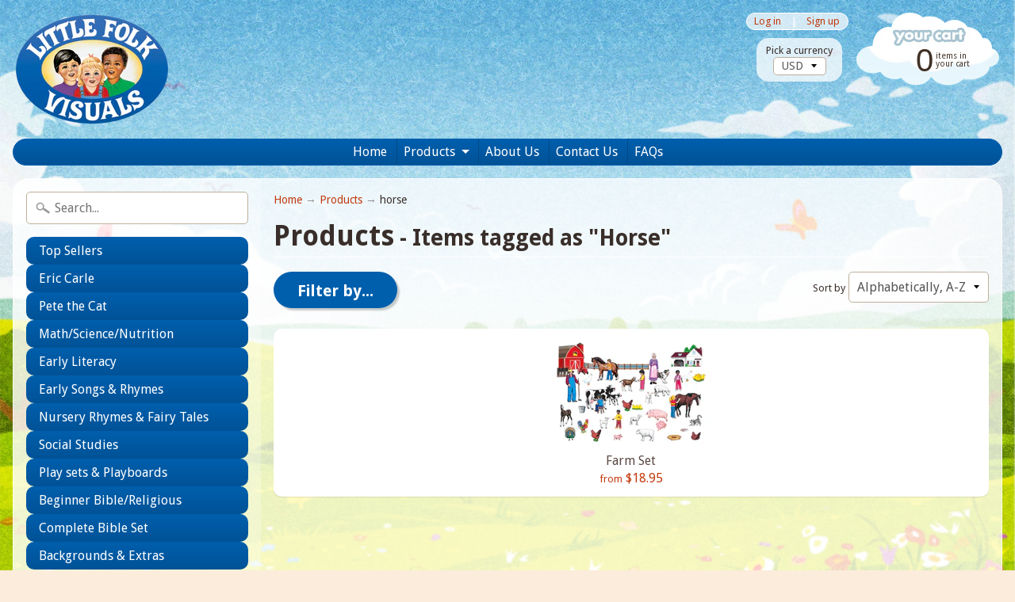

--- FILE ---
content_type: text/html; charset=utf-8
request_url: https://littlefolkvisuals.com/collections/all/horse
body_size: 15414
content:
<!DOCTYPE html>
<html class="no-js" lang="en">
<head>
<meta charset="utf-8" />
<meta http-equiv="X-UA-Compatible" content="IE=edge" />  
<meta name="viewport" content="width=device-width, initial-scale=1.0, height=device-height, minimum-scale=1.0, user-scalable=0">


  
  
  <link href="//fonts.googleapis.com/css?family=Droid+Sans:400,700" rel="stylesheet" type="text/css" media="all" />


  

   
  

  <link rel="shortcut icon" href="//littlefolkvisuals.com/cdn/shop/files/little_folk_visuals_logo_32x32.png?v=1613160567" type="image/png">

  

  <link rel="apple-touch-icon" href="//littlefolkvisuals.com/cdn/shop/files/little_folk_visuals_logo_152x152.png?v=1613160567" type="image/png">
 


    <title>Products | horse | Little Folk Visuals/Betty Lukens</title> 





		
		
			<meta name="description" content="Products - For over 40 years, Little Folk Visuals has been making the finest quality felt products for children.  Make your lessons come alive!" />
		
	


<link rel="canonical" href="https://littlefolkvisuals.com/collections/all/horse" /> 
<!-- /snippets/social-meta-tags.liquid -->
<meta property="og:site_name" content="Little Folk Visuals/Betty Lukens">
<meta property="og:url" content="https://littlefolkvisuals.com/collections/all/horse">
<meta property="og:title" content="Products">
<meta property="og:type" content="website">
<meta property="og:description" content="For over 40 years, Little Folk Visuals has been making the finest quality felt products for children.  Make your lessons come alive!">


<meta name="twitter:site" content="@">
<meta name="twitter:card" content="summary_large_image">
<meta name="twitter:title" content="Products">
<meta name="twitter:description" content="For over 40 years, Little Folk Visuals has been making the finest quality felt products for children.  Make your lessons come alive!">

<link href="//littlefolkvisuals.com/cdn/shop/t/13/assets/styles.scss.css?v=86550136823935410971700943267" rel="stylesheet" type="text/css" media="all" />  

<script>
  window.Sunrise = window.Sunrise || {};
  Sunrise.strings = {
    add_to_cart: "Add to Cart",
    sold_out: "Out of stock",
    unavailable: "Unavailable",
    money_format_json: "${{amount}}",
    money_format: "${{amount}}",
    money_with_currency_format_json: "${{amount}} USD",
    money_with_currency_format: "${{amount}} USD",
    shop_currency: "USD",
    locale: "en",
    locale_json: "en",
    customer_accounts_enabled: true,
    customer_logged_in: false
  };
</script>  
  

  
<script src="//littlefolkvisuals.com/cdn/shop/t/13/assets/vendor.js?v=161042961499314152801497657581" type="text/javascript"></script> 
<script src="//littlefolkvisuals.com/cdn/shop/t/13/assets/theme.js?v=38058157158162198361497657583" type="text/javascript"></script> 

<script>window.performance && window.performance.mark && window.performance.mark('shopify.content_for_header.start');</script><meta name="facebook-domain-verification" content="jyhgedznpgizgv0ib16wn6z9pb1eg4">
<meta id="shopify-digital-wallet" name="shopify-digital-wallet" content="/20267113/digital_wallets/dialog">
<meta name="shopify-checkout-api-token" content="03255f544d69ffdff6ffa53d675db0c2">
<meta id="in-context-paypal-metadata" data-shop-id="20267113" data-venmo-supported="false" data-environment="production" data-locale="en_US" data-paypal-v4="true" data-currency="USD">
<link rel="alternate" type="application/atom+xml" title="Feed" href="/collections/all/horse.atom" />
<script async="async" src="/checkouts/internal/preloads.js?locale=en-US"></script>
<link rel="preconnect" href="https://shop.app" crossorigin="anonymous">
<script async="async" src="https://shop.app/checkouts/internal/preloads.js?locale=en-US&shop_id=20267113" crossorigin="anonymous"></script>
<script id="apple-pay-shop-capabilities" type="application/json">{"shopId":20267113,"countryCode":"US","currencyCode":"USD","merchantCapabilities":["supports3DS"],"merchantId":"gid:\/\/shopify\/Shop\/20267113","merchantName":"Little Folk Visuals\/Betty Lukens","requiredBillingContactFields":["postalAddress","email","phone"],"requiredShippingContactFields":["postalAddress","email","phone"],"shippingType":"shipping","supportedNetworks":["visa","masterCard","amex","discover","elo","jcb"],"total":{"type":"pending","label":"Little Folk Visuals\/Betty Lukens","amount":"1.00"},"shopifyPaymentsEnabled":true,"supportsSubscriptions":true}</script>
<script id="shopify-features" type="application/json">{"accessToken":"03255f544d69ffdff6ffa53d675db0c2","betas":["rich-media-storefront-analytics"],"domain":"littlefolkvisuals.com","predictiveSearch":true,"shopId":20267113,"locale":"en"}</script>
<script>var Shopify = Shopify || {};
Shopify.shop = "little-folk-visuals.myshopify.com";
Shopify.locale = "en";
Shopify.currency = {"active":"USD","rate":"1.0"};
Shopify.country = "US";
Shopify.theme = {"name":"Sunrise","id":188058948,"schema_name":"Sunrise","schema_version":"5.18","theme_store_id":57,"role":"main"};
Shopify.theme.handle = "null";
Shopify.theme.style = {"id":null,"handle":null};
Shopify.cdnHost = "littlefolkvisuals.com/cdn";
Shopify.routes = Shopify.routes || {};
Shopify.routes.root = "/";</script>
<script type="module">!function(o){(o.Shopify=o.Shopify||{}).modules=!0}(window);</script>
<script>!function(o){function n(){var o=[];function n(){o.push(Array.prototype.slice.apply(arguments))}return n.q=o,n}var t=o.Shopify=o.Shopify||{};t.loadFeatures=n(),t.autoloadFeatures=n()}(window);</script>
<script>
  window.ShopifyPay = window.ShopifyPay || {};
  window.ShopifyPay.apiHost = "shop.app\/pay";
  window.ShopifyPay.redirectState = null;
</script>
<script id="shop-js-analytics" type="application/json">{"pageType":"collection"}</script>
<script defer="defer" async type="module" src="//littlefolkvisuals.com/cdn/shopifycloud/shop-js/modules/v2/client.init-shop-cart-sync_DtuiiIyl.en.esm.js"></script>
<script defer="defer" async type="module" src="//littlefolkvisuals.com/cdn/shopifycloud/shop-js/modules/v2/chunk.common_CUHEfi5Q.esm.js"></script>
<script type="module">
  await import("//littlefolkvisuals.com/cdn/shopifycloud/shop-js/modules/v2/client.init-shop-cart-sync_DtuiiIyl.en.esm.js");
await import("//littlefolkvisuals.com/cdn/shopifycloud/shop-js/modules/v2/chunk.common_CUHEfi5Q.esm.js");

  window.Shopify.SignInWithShop?.initShopCartSync?.({"fedCMEnabled":true,"windoidEnabled":true});

</script>
<script>
  window.Shopify = window.Shopify || {};
  if (!window.Shopify.featureAssets) window.Shopify.featureAssets = {};
  window.Shopify.featureAssets['shop-js'] = {"shop-cart-sync":["modules/v2/client.shop-cart-sync_DFoTY42P.en.esm.js","modules/v2/chunk.common_CUHEfi5Q.esm.js"],"init-fed-cm":["modules/v2/client.init-fed-cm_D2UNy1i2.en.esm.js","modules/v2/chunk.common_CUHEfi5Q.esm.js"],"init-shop-email-lookup-coordinator":["modules/v2/client.init-shop-email-lookup-coordinator_BQEe2rDt.en.esm.js","modules/v2/chunk.common_CUHEfi5Q.esm.js"],"shop-cash-offers":["modules/v2/client.shop-cash-offers_3CTtReFF.en.esm.js","modules/v2/chunk.common_CUHEfi5Q.esm.js","modules/v2/chunk.modal_BewljZkx.esm.js"],"shop-button":["modules/v2/client.shop-button_C6oxCjDL.en.esm.js","modules/v2/chunk.common_CUHEfi5Q.esm.js"],"init-windoid":["modules/v2/client.init-windoid_5pix8xhK.en.esm.js","modules/v2/chunk.common_CUHEfi5Q.esm.js"],"avatar":["modules/v2/client.avatar_BTnouDA3.en.esm.js"],"init-shop-cart-sync":["modules/v2/client.init-shop-cart-sync_DtuiiIyl.en.esm.js","modules/v2/chunk.common_CUHEfi5Q.esm.js"],"shop-toast-manager":["modules/v2/client.shop-toast-manager_BYv_8cH1.en.esm.js","modules/v2/chunk.common_CUHEfi5Q.esm.js"],"pay-button":["modules/v2/client.pay-button_FnF9EIkY.en.esm.js","modules/v2/chunk.common_CUHEfi5Q.esm.js"],"shop-login-button":["modules/v2/client.shop-login-button_CH1KUpOf.en.esm.js","modules/v2/chunk.common_CUHEfi5Q.esm.js","modules/v2/chunk.modal_BewljZkx.esm.js"],"init-customer-accounts-sign-up":["modules/v2/client.init-customer-accounts-sign-up_aj7QGgYS.en.esm.js","modules/v2/client.shop-login-button_CH1KUpOf.en.esm.js","modules/v2/chunk.common_CUHEfi5Q.esm.js","modules/v2/chunk.modal_BewljZkx.esm.js"],"init-shop-for-new-customer-accounts":["modules/v2/client.init-shop-for-new-customer-accounts_NbnYRf_7.en.esm.js","modules/v2/client.shop-login-button_CH1KUpOf.en.esm.js","modules/v2/chunk.common_CUHEfi5Q.esm.js","modules/v2/chunk.modal_BewljZkx.esm.js"],"init-customer-accounts":["modules/v2/client.init-customer-accounts_ppedhqCH.en.esm.js","modules/v2/client.shop-login-button_CH1KUpOf.en.esm.js","modules/v2/chunk.common_CUHEfi5Q.esm.js","modules/v2/chunk.modal_BewljZkx.esm.js"],"shop-follow-button":["modules/v2/client.shop-follow-button_CMIBBa6u.en.esm.js","modules/v2/chunk.common_CUHEfi5Q.esm.js","modules/v2/chunk.modal_BewljZkx.esm.js"],"lead-capture":["modules/v2/client.lead-capture_But0hIyf.en.esm.js","modules/v2/chunk.common_CUHEfi5Q.esm.js","modules/v2/chunk.modal_BewljZkx.esm.js"],"checkout-modal":["modules/v2/client.checkout-modal_BBxc70dQ.en.esm.js","modules/v2/chunk.common_CUHEfi5Q.esm.js","modules/v2/chunk.modal_BewljZkx.esm.js"],"shop-login":["modules/v2/client.shop-login_hM3Q17Kl.en.esm.js","modules/v2/chunk.common_CUHEfi5Q.esm.js","modules/v2/chunk.modal_BewljZkx.esm.js"],"payment-terms":["modules/v2/client.payment-terms_CAtGlQYS.en.esm.js","modules/v2/chunk.common_CUHEfi5Q.esm.js","modules/v2/chunk.modal_BewljZkx.esm.js"]};
</script>
<script id="__st">var __st={"a":20267113,"offset":-28800,"reqid":"aa2da0ee-56cf-408c-8160-15f4bcbfa4cb-1767065956","pageurl":"littlefolkvisuals.com\/collections\/all\/horse","u":"2f71972db345","p":"collection"};</script>
<script>window.ShopifyPaypalV4VisibilityTracking = true;</script>
<script id="captcha-bootstrap">!function(){'use strict';const t='contact',e='account',n='new_comment',o=[[t,t],['blogs',n],['comments',n],[t,'customer']],c=[[e,'customer_login'],[e,'guest_login'],[e,'recover_customer_password'],[e,'create_customer']],r=t=>t.map((([t,e])=>`form[action*='/${t}']:not([data-nocaptcha='true']) input[name='form_type'][value='${e}']`)).join(','),a=t=>()=>t?[...document.querySelectorAll(t)].map((t=>t.form)):[];function s(){const t=[...o],e=r(t);return a(e)}const i='password',u='form_key',d=['recaptcha-v3-token','g-recaptcha-response','h-captcha-response',i],f=()=>{try{return window.sessionStorage}catch{return}},m='__shopify_v',_=t=>t.elements[u];function p(t,e,n=!1){try{const o=window.sessionStorage,c=JSON.parse(o.getItem(e)),{data:r}=function(t){const{data:e,action:n}=t;return t[m]||n?{data:e,action:n}:{data:t,action:n}}(c);for(const[e,n]of Object.entries(r))t.elements[e]&&(t.elements[e].value=n);n&&o.removeItem(e)}catch(o){console.error('form repopulation failed',{error:o})}}const l='form_type',E='cptcha';function T(t){t.dataset[E]=!0}const w=window,h=w.document,L='Shopify',v='ce_forms',y='captcha';let A=!1;((t,e)=>{const n=(g='f06e6c50-85a8-45c8-87d0-21a2b65856fe',I='https://cdn.shopify.com/shopifycloud/storefront-forms-hcaptcha/ce_storefront_forms_captcha_hcaptcha.v1.5.2.iife.js',D={infoText:'Protected by hCaptcha',privacyText:'Privacy',termsText:'Terms'},(t,e,n)=>{const o=w[L][v],c=o.bindForm;if(c)return c(t,g,e,D).then(n);var r;o.q.push([[t,g,e,D],n]),r=I,A||(h.body.append(Object.assign(h.createElement('script'),{id:'captcha-provider',async:!0,src:r})),A=!0)});var g,I,D;w[L]=w[L]||{},w[L][v]=w[L][v]||{},w[L][v].q=[],w[L][y]=w[L][y]||{},w[L][y].protect=function(t,e){n(t,void 0,e),T(t)},Object.freeze(w[L][y]),function(t,e,n,w,h,L){const[v,y,A,g]=function(t,e,n){const i=e?o:[],u=t?c:[],d=[...i,...u],f=r(d),m=r(i),_=r(d.filter((([t,e])=>n.includes(e))));return[a(f),a(m),a(_),s()]}(w,h,L),I=t=>{const e=t.target;return e instanceof HTMLFormElement?e:e&&e.form},D=t=>v().includes(t);t.addEventListener('submit',(t=>{const e=I(t);if(!e)return;const n=D(e)&&!e.dataset.hcaptchaBound&&!e.dataset.recaptchaBound,o=_(e),c=g().includes(e)&&(!o||!o.value);(n||c)&&t.preventDefault(),c&&!n&&(function(t){try{if(!f())return;!function(t){const e=f();if(!e)return;const n=_(t);if(!n)return;const o=n.value;o&&e.removeItem(o)}(t);const e=Array.from(Array(32),(()=>Math.random().toString(36)[2])).join('');!function(t,e){_(t)||t.append(Object.assign(document.createElement('input'),{type:'hidden',name:u})),t.elements[u].value=e}(t,e),function(t,e){const n=f();if(!n)return;const o=[...t.querySelectorAll(`input[type='${i}']`)].map((({name:t})=>t)),c=[...d,...o],r={};for(const[a,s]of new FormData(t).entries())c.includes(a)||(r[a]=s);n.setItem(e,JSON.stringify({[m]:1,action:t.action,data:r}))}(t,e)}catch(e){console.error('failed to persist form',e)}}(e),e.submit())}));const S=(t,e)=>{t&&!t.dataset[E]&&(n(t,e.some((e=>e===t))),T(t))};for(const o of['focusin','change'])t.addEventListener(o,(t=>{const e=I(t);D(e)&&S(e,y())}));const B=e.get('form_key'),M=e.get(l),P=B&&M;t.addEventListener('DOMContentLoaded',(()=>{const t=y();if(P)for(const e of t)e.elements[l].value===M&&p(e,B);[...new Set([...A(),...v().filter((t=>'true'===t.dataset.shopifyCaptcha))])].forEach((e=>S(e,t)))}))}(h,new URLSearchParams(w.location.search),n,t,e,['guest_login'])})(!0,!0)}();</script>
<script integrity="sha256-4kQ18oKyAcykRKYeNunJcIwy7WH5gtpwJnB7kiuLZ1E=" data-source-attribution="shopify.loadfeatures" defer="defer" src="//littlefolkvisuals.com/cdn/shopifycloud/storefront/assets/storefront/load_feature-a0a9edcb.js" crossorigin="anonymous"></script>
<script crossorigin="anonymous" defer="defer" src="//littlefolkvisuals.com/cdn/shopifycloud/storefront/assets/shopify_pay/storefront-65b4c6d7.js?v=20250812"></script>
<script data-source-attribution="shopify.dynamic_checkout.dynamic.init">var Shopify=Shopify||{};Shopify.PaymentButton=Shopify.PaymentButton||{isStorefrontPortableWallets:!0,init:function(){window.Shopify.PaymentButton.init=function(){};var t=document.createElement("script");t.src="https://littlefolkvisuals.com/cdn/shopifycloud/portable-wallets/latest/portable-wallets.en.js",t.type="module",document.head.appendChild(t)}};
</script>
<script data-source-attribution="shopify.dynamic_checkout.buyer_consent">
  function portableWalletsHideBuyerConsent(e){var t=document.getElementById("shopify-buyer-consent"),n=document.getElementById("shopify-subscription-policy-button");t&&n&&(t.classList.add("hidden"),t.setAttribute("aria-hidden","true"),n.removeEventListener("click",e))}function portableWalletsShowBuyerConsent(e){var t=document.getElementById("shopify-buyer-consent"),n=document.getElementById("shopify-subscription-policy-button");t&&n&&(t.classList.remove("hidden"),t.removeAttribute("aria-hidden"),n.addEventListener("click",e))}window.Shopify?.PaymentButton&&(window.Shopify.PaymentButton.hideBuyerConsent=portableWalletsHideBuyerConsent,window.Shopify.PaymentButton.showBuyerConsent=portableWalletsShowBuyerConsent);
</script>
<script data-source-attribution="shopify.dynamic_checkout.cart.bootstrap">document.addEventListener("DOMContentLoaded",(function(){function t(){return document.querySelector("shopify-accelerated-checkout-cart, shopify-accelerated-checkout")}if(t())Shopify.PaymentButton.init();else{new MutationObserver((function(e,n){t()&&(Shopify.PaymentButton.init(),n.disconnect())})).observe(document.body,{childList:!0,subtree:!0})}}));
</script>
<link id="shopify-accelerated-checkout-styles" rel="stylesheet" media="screen" href="https://littlefolkvisuals.com/cdn/shopifycloud/portable-wallets/latest/accelerated-checkout-backwards-compat.css" crossorigin="anonymous">
<style id="shopify-accelerated-checkout-cart">
        #shopify-buyer-consent {
  margin-top: 1em;
  display: inline-block;
  width: 100%;
}

#shopify-buyer-consent.hidden {
  display: none;
}

#shopify-subscription-policy-button {
  background: none;
  border: none;
  padding: 0;
  text-decoration: underline;
  font-size: inherit;
  cursor: pointer;
}

#shopify-subscription-policy-button::before {
  box-shadow: none;
}

      </style>

<script>window.performance && window.performance.mark && window.performance.mark('shopify.content_for_header.end');</script>
<link href="https://monorail-edge.shopifysvc.com" rel="dns-prefetch">
<script>(function(){if ("sendBeacon" in navigator && "performance" in window) {try {var session_token_from_headers = performance.getEntriesByType('navigation')[0].serverTiming.find(x => x.name == '_s').description;} catch {var session_token_from_headers = undefined;}var session_cookie_matches = document.cookie.match(/_shopify_s=([^;]*)/);var session_token_from_cookie = session_cookie_matches && session_cookie_matches.length === 2 ? session_cookie_matches[1] : "";var session_token = session_token_from_headers || session_token_from_cookie || "";function handle_abandonment_event(e) {var entries = performance.getEntries().filter(function(entry) {return /monorail-edge.shopifysvc.com/.test(entry.name);});if (!window.abandonment_tracked && entries.length === 0) {window.abandonment_tracked = true;var currentMs = Date.now();var navigation_start = performance.timing.navigationStart;var payload = {shop_id: 20267113,url: window.location.href,navigation_start,duration: currentMs - navigation_start,session_token,page_type: "collection"};window.navigator.sendBeacon("https://monorail-edge.shopifysvc.com/v1/produce", JSON.stringify({schema_id: "online_store_buyer_site_abandonment/1.1",payload: payload,metadata: {event_created_at_ms: currentMs,event_sent_at_ms: currentMs}}));}}window.addEventListener('pagehide', handle_abandonment_event);}}());</script>
<script id="web-pixels-manager-setup">(function e(e,d,r,n,o){if(void 0===o&&(o={}),!Boolean(null===(a=null===(i=window.Shopify)||void 0===i?void 0:i.analytics)||void 0===a?void 0:a.replayQueue)){var i,a;window.Shopify=window.Shopify||{};var t=window.Shopify;t.analytics=t.analytics||{};var s=t.analytics;s.replayQueue=[],s.publish=function(e,d,r){return s.replayQueue.push([e,d,r]),!0};try{self.performance.mark("wpm:start")}catch(e){}var l=function(){var e={modern:/Edge?\/(1{2}[4-9]|1[2-9]\d|[2-9]\d{2}|\d{4,})\.\d+(\.\d+|)|Firefox\/(1{2}[4-9]|1[2-9]\d|[2-9]\d{2}|\d{4,})\.\d+(\.\d+|)|Chrom(ium|e)\/(9{2}|\d{3,})\.\d+(\.\d+|)|(Maci|X1{2}).+ Version\/(15\.\d+|(1[6-9]|[2-9]\d|\d{3,})\.\d+)([,.]\d+|)( \(\w+\)|)( Mobile\/\w+|) Safari\/|Chrome.+OPR\/(9{2}|\d{3,})\.\d+\.\d+|(CPU[ +]OS|iPhone[ +]OS|CPU[ +]iPhone|CPU IPhone OS|CPU iPad OS)[ +]+(15[._]\d+|(1[6-9]|[2-9]\d|\d{3,})[._]\d+)([._]\d+|)|Android:?[ /-](13[3-9]|1[4-9]\d|[2-9]\d{2}|\d{4,})(\.\d+|)(\.\d+|)|Android.+Firefox\/(13[5-9]|1[4-9]\d|[2-9]\d{2}|\d{4,})\.\d+(\.\d+|)|Android.+Chrom(ium|e)\/(13[3-9]|1[4-9]\d|[2-9]\d{2}|\d{4,})\.\d+(\.\d+|)|SamsungBrowser\/([2-9]\d|\d{3,})\.\d+/,legacy:/Edge?\/(1[6-9]|[2-9]\d|\d{3,})\.\d+(\.\d+|)|Firefox\/(5[4-9]|[6-9]\d|\d{3,})\.\d+(\.\d+|)|Chrom(ium|e)\/(5[1-9]|[6-9]\d|\d{3,})\.\d+(\.\d+|)([\d.]+$|.*Safari\/(?![\d.]+ Edge\/[\d.]+$))|(Maci|X1{2}).+ Version\/(10\.\d+|(1[1-9]|[2-9]\d|\d{3,})\.\d+)([,.]\d+|)( \(\w+\)|)( Mobile\/\w+|) Safari\/|Chrome.+OPR\/(3[89]|[4-9]\d|\d{3,})\.\d+\.\d+|(CPU[ +]OS|iPhone[ +]OS|CPU[ +]iPhone|CPU IPhone OS|CPU iPad OS)[ +]+(10[._]\d+|(1[1-9]|[2-9]\d|\d{3,})[._]\d+)([._]\d+|)|Android:?[ /-](13[3-9]|1[4-9]\d|[2-9]\d{2}|\d{4,})(\.\d+|)(\.\d+|)|Mobile Safari.+OPR\/([89]\d|\d{3,})\.\d+\.\d+|Android.+Firefox\/(13[5-9]|1[4-9]\d|[2-9]\d{2}|\d{4,})\.\d+(\.\d+|)|Android.+Chrom(ium|e)\/(13[3-9]|1[4-9]\d|[2-9]\d{2}|\d{4,})\.\d+(\.\d+|)|Android.+(UC? ?Browser|UCWEB|U3)[ /]?(15\.([5-9]|\d{2,})|(1[6-9]|[2-9]\d|\d{3,})\.\d+)\.\d+|SamsungBrowser\/(5\.\d+|([6-9]|\d{2,})\.\d+)|Android.+MQ{2}Browser\/(14(\.(9|\d{2,})|)|(1[5-9]|[2-9]\d|\d{3,})(\.\d+|))(\.\d+|)|K[Aa][Ii]OS\/(3\.\d+|([4-9]|\d{2,})\.\d+)(\.\d+|)/},d=e.modern,r=e.legacy,n=navigator.userAgent;return n.match(d)?"modern":n.match(r)?"legacy":"unknown"}(),u="modern"===l?"modern":"legacy",c=(null!=n?n:{modern:"",legacy:""})[u],f=function(e){return[e.baseUrl,"/wpm","/b",e.hashVersion,"modern"===e.buildTarget?"m":"l",".js"].join("")}({baseUrl:d,hashVersion:r,buildTarget:u}),m=function(e){var d=e.version,r=e.bundleTarget,n=e.surface,o=e.pageUrl,i=e.monorailEndpoint;return{emit:function(e){var a=e.status,t=e.errorMsg,s=(new Date).getTime(),l=JSON.stringify({metadata:{event_sent_at_ms:s},events:[{schema_id:"web_pixels_manager_load/3.1",payload:{version:d,bundle_target:r,page_url:o,status:a,surface:n,error_msg:t},metadata:{event_created_at_ms:s}}]});if(!i)return console&&console.warn&&console.warn("[Web Pixels Manager] No Monorail endpoint provided, skipping logging."),!1;try{return self.navigator.sendBeacon.bind(self.navigator)(i,l)}catch(e){}var u=new XMLHttpRequest;try{return u.open("POST",i,!0),u.setRequestHeader("Content-Type","text/plain"),u.send(l),!0}catch(e){return console&&console.warn&&console.warn("[Web Pixels Manager] Got an unhandled error while logging to Monorail."),!1}}}}({version:r,bundleTarget:l,surface:e.surface,pageUrl:self.location.href,monorailEndpoint:e.monorailEndpoint});try{o.browserTarget=l,function(e){var d=e.src,r=e.async,n=void 0===r||r,o=e.onload,i=e.onerror,a=e.sri,t=e.scriptDataAttributes,s=void 0===t?{}:t,l=document.createElement("script"),u=document.querySelector("head"),c=document.querySelector("body");if(l.async=n,l.src=d,a&&(l.integrity=a,l.crossOrigin="anonymous"),s)for(var f in s)if(Object.prototype.hasOwnProperty.call(s,f))try{l.dataset[f]=s[f]}catch(e){}if(o&&l.addEventListener("load",o),i&&l.addEventListener("error",i),u)u.appendChild(l);else{if(!c)throw new Error("Did not find a head or body element to append the script");c.appendChild(l)}}({src:f,async:!0,onload:function(){if(!function(){var e,d;return Boolean(null===(d=null===(e=window.Shopify)||void 0===e?void 0:e.analytics)||void 0===d?void 0:d.initialized)}()){var d=window.webPixelsManager.init(e)||void 0;if(d){var r=window.Shopify.analytics;r.replayQueue.forEach((function(e){var r=e[0],n=e[1],o=e[2];d.publishCustomEvent(r,n,o)})),r.replayQueue=[],r.publish=d.publishCustomEvent,r.visitor=d.visitor,r.initialized=!0}}},onerror:function(){return m.emit({status:"failed",errorMsg:"".concat(f," has failed to load")})},sri:function(e){var d=/^sha384-[A-Za-z0-9+/=]+$/;return"string"==typeof e&&d.test(e)}(c)?c:"",scriptDataAttributes:o}),m.emit({status:"loading"})}catch(e){m.emit({status:"failed",errorMsg:(null==e?void 0:e.message)||"Unknown error"})}}})({shopId: 20267113,storefrontBaseUrl: "https://littlefolkvisuals.com",extensionsBaseUrl: "https://extensions.shopifycdn.com/cdn/shopifycloud/web-pixels-manager",monorailEndpoint: "https://monorail-edge.shopifysvc.com/unstable/produce_batch",surface: "storefront-renderer",enabledBetaFlags: ["2dca8a86","a0d5f9d2"],webPixelsConfigList: [{"id":"359694625","configuration":"{\"pixel_id\":\"775375853660935\",\"pixel_type\":\"facebook_pixel\",\"metaapp_system_user_token\":\"-\"}","eventPayloadVersion":"v1","runtimeContext":"OPEN","scriptVersion":"ca16bc87fe92b6042fbaa3acc2fbdaa6","type":"APP","apiClientId":2329312,"privacyPurposes":["ANALYTICS","MARKETING","SALE_OF_DATA"],"dataSharingAdjustments":{"protectedCustomerApprovalScopes":["read_customer_address","read_customer_email","read_customer_name","read_customer_personal_data","read_customer_phone"]}},{"id":"shopify-app-pixel","configuration":"{}","eventPayloadVersion":"v1","runtimeContext":"STRICT","scriptVersion":"0450","apiClientId":"shopify-pixel","type":"APP","privacyPurposes":["ANALYTICS","MARKETING"]},{"id":"shopify-custom-pixel","eventPayloadVersion":"v1","runtimeContext":"LAX","scriptVersion":"0450","apiClientId":"shopify-pixel","type":"CUSTOM","privacyPurposes":["ANALYTICS","MARKETING"]}],isMerchantRequest: false,initData: {"shop":{"name":"Little Folk Visuals\/Betty Lukens","paymentSettings":{"currencyCode":"USD"},"myshopifyDomain":"little-folk-visuals.myshopify.com","countryCode":"US","storefrontUrl":"https:\/\/littlefolkvisuals.com"},"customer":null,"cart":null,"checkout":null,"productVariants":[],"purchasingCompany":null},},"https://littlefolkvisuals.com/cdn","da62cc92w68dfea28pcf9825a4m392e00d0",{"modern":"","legacy":""},{"shopId":"20267113","storefrontBaseUrl":"https:\/\/littlefolkvisuals.com","extensionBaseUrl":"https:\/\/extensions.shopifycdn.com\/cdn\/shopifycloud\/web-pixels-manager","surface":"storefront-renderer","enabledBetaFlags":"[\"2dca8a86\", \"a0d5f9d2\"]","isMerchantRequest":"false","hashVersion":"da62cc92w68dfea28pcf9825a4m392e00d0","publish":"custom","events":"[[\"page_viewed\",{}],[\"collection_viewed\",{\"collection\":{\"id\":\"\",\"title\":\"Products\",\"productVariants\":[{\"price\":{\"amount\":18.95,\"currencyCode\":\"USD\"},\"product\":{\"title\":\"Farm Set\",\"vendor\":\"Little Folk Visuals\",\"id\":\"12056433860\",\"untranslatedTitle\":\"Farm Set\",\"url\":\"\/products\/farm-set\",\"type\":\"Math\/Science\/Nutrition\"},\"id\":\"52475763780\",\"image\":{\"src\":\"\/\/littlefolkvisuals.com\/cdn\/shop\/products\/22307_2307_2308.jpg?v=1507314095\"},\"sku\":\"22307\",\"title\":\"Farm Set (Figures Only)\",\"untranslatedTitle\":\"Farm Set (Figures Only)\"}]}}]]"});</script><script>
  window.ShopifyAnalytics = window.ShopifyAnalytics || {};
  window.ShopifyAnalytics.meta = window.ShopifyAnalytics.meta || {};
  window.ShopifyAnalytics.meta.currency = 'USD';
  var meta = {"products":[{"id":12056433860,"gid":"gid:\/\/shopify\/Product\/12056433860","vendor":"Little Folk Visuals","type":"Math\/Science\/Nutrition","handle":"farm-set","variants":[{"id":52475763780,"price":1895,"name":"Farm Set - Farm Set (Figures Only)","public_title":"Farm Set (Figures Only)","sku":"22307"},{"id":52475763844,"price":2395,"name":"Farm Set - Farm Set with Meadow\/Sky Background (FELT ONLY)","public_title":"Farm Set with Meadow\/Sky Background (FELT ONLY)","sku":"22382"}],"remote":false}],"page":{"pageType":"collection","requestId":"aa2da0ee-56cf-408c-8160-15f4bcbfa4cb-1767065956"}};
  for (var attr in meta) {
    window.ShopifyAnalytics.meta[attr] = meta[attr];
  }
</script>
<script class="analytics">
  (function () {
    var customDocumentWrite = function(content) {
      var jquery = null;

      if (window.jQuery) {
        jquery = window.jQuery;
      } else if (window.Checkout && window.Checkout.$) {
        jquery = window.Checkout.$;
      }

      if (jquery) {
        jquery('body').append(content);
      }
    };

    var hasLoggedConversion = function(token) {
      if (token) {
        return document.cookie.indexOf('loggedConversion=' + token) !== -1;
      }
      return false;
    }

    var setCookieIfConversion = function(token) {
      if (token) {
        var twoMonthsFromNow = new Date(Date.now());
        twoMonthsFromNow.setMonth(twoMonthsFromNow.getMonth() + 2);

        document.cookie = 'loggedConversion=' + token + '; expires=' + twoMonthsFromNow;
      }
    }

    var trekkie = window.ShopifyAnalytics.lib = window.trekkie = window.trekkie || [];
    if (trekkie.integrations) {
      return;
    }
    trekkie.methods = [
      'identify',
      'page',
      'ready',
      'track',
      'trackForm',
      'trackLink'
    ];
    trekkie.factory = function(method) {
      return function() {
        var args = Array.prototype.slice.call(arguments);
        args.unshift(method);
        trekkie.push(args);
        return trekkie;
      };
    };
    for (var i = 0; i < trekkie.methods.length; i++) {
      var key = trekkie.methods[i];
      trekkie[key] = trekkie.factory(key);
    }
    trekkie.load = function(config) {
      trekkie.config = config || {};
      trekkie.config.initialDocumentCookie = document.cookie;
      var first = document.getElementsByTagName('script')[0];
      var script = document.createElement('script');
      script.type = 'text/javascript';
      script.onerror = function(e) {
        var scriptFallback = document.createElement('script');
        scriptFallback.type = 'text/javascript';
        scriptFallback.onerror = function(error) {
                var Monorail = {
      produce: function produce(monorailDomain, schemaId, payload) {
        var currentMs = new Date().getTime();
        var event = {
          schema_id: schemaId,
          payload: payload,
          metadata: {
            event_created_at_ms: currentMs,
            event_sent_at_ms: currentMs
          }
        };
        return Monorail.sendRequest("https://" + monorailDomain + "/v1/produce", JSON.stringify(event));
      },
      sendRequest: function sendRequest(endpointUrl, payload) {
        // Try the sendBeacon API
        if (window && window.navigator && typeof window.navigator.sendBeacon === 'function' && typeof window.Blob === 'function' && !Monorail.isIos12()) {
          var blobData = new window.Blob([payload], {
            type: 'text/plain'
          });

          if (window.navigator.sendBeacon(endpointUrl, blobData)) {
            return true;
          } // sendBeacon was not successful

        } // XHR beacon

        var xhr = new XMLHttpRequest();

        try {
          xhr.open('POST', endpointUrl);
          xhr.setRequestHeader('Content-Type', 'text/plain');
          xhr.send(payload);
        } catch (e) {
          console.log(e);
        }

        return false;
      },
      isIos12: function isIos12() {
        return window.navigator.userAgent.lastIndexOf('iPhone; CPU iPhone OS 12_') !== -1 || window.navigator.userAgent.lastIndexOf('iPad; CPU OS 12_') !== -1;
      }
    };
    Monorail.produce('monorail-edge.shopifysvc.com',
      'trekkie_storefront_load_errors/1.1',
      {shop_id: 20267113,
      theme_id: 188058948,
      app_name: "storefront",
      context_url: window.location.href,
      source_url: "//littlefolkvisuals.com/cdn/s/trekkie.storefront.8f32c7f0b513e73f3235c26245676203e1209161.min.js"});

        };
        scriptFallback.async = true;
        scriptFallback.src = '//littlefolkvisuals.com/cdn/s/trekkie.storefront.8f32c7f0b513e73f3235c26245676203e1209161.min.js';
        first.parentNode.insertBefore(scriptFallback, first);
      };
      script.async = true;
      script.src = '//littlefolkvisuals.com/cdn/s/trekkie.storefront.8f32c7f0b513e73f3235c26245676203e1209161.min.js';
      first.parentNode.insertBefore(script, first);
    };
    trekkie.load(
      {"Trekkie":{"appName":"storefront","development":false,"defaultAttributes":{"shopId":20267113,"isMerchantRequest":null,"themeId":188058948,"themeCityHash":"743214305707779401","contentLanguage":"en","currency":"USD","eventMetadataId":"bdd4960e-70c1-4475-a4b6-b3769aadda9e"},"isServerSideCookieWritingEnabled":true,"monorailRegion":"shop_domain","enabledBetaFlags":["65f19447"]},"Session Attribution":{},"S2S":{"facebookCapiEnabled":true,"source":"trekkie-storefront-renderer","apiClientId":580111}}
    );

    var loaded = false;
    trekkie.ready(function() {
      if (loaded) return;
      loaded = true;

      window.ShopifyAnalytics.lib = window.trekkie;

      var originalDocumentWrite = document.write;
      document.write = customDocumentWrite;
      try { window.ShopifyAnalytics.merchantGoogleAnalytics.call(this); } catch(error) {};
      document.write = originalDocumentWrite;

      window.ShopifyAnalytics.lib.page(null,{"pageType":"collection","requestId":"aa2da0ee-56cf-408c-8160-15f4bcbfa4cb-1767065956","shopifyEmitted":true});

      var match = window.location.pathname.match(/checkouts\/(.+)\/(thank_you|post_purchase)/)
      var token = match? match[1]: undefined;
      if (!hasLoggedConversion(token)) {
        setCookieIfConversion(token);
        window.ShopifyAnalytics.lib.track("Viewed Product Category",{"currency":"USD","category":"Collection: all","collectionName":"all","nonInteraction":true},undefined,undefined,{"shopifyEmitted":true});
      }
    });


        var eventsListenerScript = document.createElement('script');
        eventsListenerScript.async = true;
        eventsListenerScript.src = "//littlefolkvisuals.com/cdn/shopifycloud/storefront/assets/shop_events_listener-3da45d37.js";
        document.getElementsByTagName('head')[0].appendChild(eventsListenerScript);

})();</script>
<script
  defer
  src="https://littlefolkvisuals.com/cdn/shopifycloud/perf-kit/shopify-perf-kit-2.1.2.min.js"
  data-application="storefront-renderer"
  data-shop-id="20267113"
  data-render-region="gcp-us-central1"
  data-page-type="collection"
  data-theme-instance-id="188058948"
  data-theme-name="Sunrise"
  data-theme-version="5.18"
  data-monorail-region="shop_domain"
  data-resource-timing-sampling-rate="10"
  data-shs="true"
  data-shs-beacon="true"
  data-shs-export-with-fetch="true"
  data-shs-logs-sample-rate="1"
  data-shs-beacon-endpoint="https://littlefolkvisuals.com/api/collect"
></script>
</head>

<body id="collection" data-curr-format="${{amount}}" data-shop-currency="USD">
  <div id="site-wrap">
    <header id="header" class="clearfix">  
      <div id="shopify-section-header" class="shopify-section"><style>
#header .logo.img-logo a{max-width:200px;display:inline-block;line-height:1;vertical-align:bottom;} 
#header .logo.img-logo,#header .logo.img-logo h1{font-size:1em;}
.logo.textonly h1,.logo.textonly a{font-size:48px;line-height:1;} 
.top-menu a{font-size:16px;}
</style>
<div class="row clearfix">
  <div class="logo img-logo">
      
    <a class="newfont" href="/" title="Little Folk Visuals/Betty Lukens">
    
      
      <img src="//littlefolkvisuals.com/cdn/shop/files/little_folk_visuals_logo_200x.png?v=1613160567"
      srcset="//littlefolkvisuals.com/cdn/shop/files/little_folk_visuals_logo_200x.png?v=1613160567 1x, //littlefolkvisuals.com/cdn/shop/files/little_folk_visuals_logo_200x@2x.png?v=1613160567 2x"
      alt="Little Folk Visuals/Betty Lukens"
      itemprop="logo">
    
    </a>
                   
  </div>

  
    <div class="login-top hide-mobile">
      
        <a href="/account/login">Log in</a> | <a href="/account/register">Sign up</a>
                  
    </div>
             

  <div class="cart-info hide-mobile">
    <a href="/cart"><em>0</em> <span>items in your cart</span></a>
  </div>
</div>


   <nav class="top-menu hide-mobile clearfix" role="navigation" data-menuchosen="main-menu">
     <ul>
      
         
         
            <li class="from-top-menu">
               <a class="newfont " href="/">Home</a>
            </li>
         
      
         
         
            <li class="has-sub level-1 from-top-menu">
               <a class="newfont" href="/">Products</a>
               <ul>
               
                     <li>
                        <a href="/collections/klever-kidz">Top Sellers</a>                    
                     </li>
               
                     <li>
                        <a href="/collections/eric-carle">Eric Carle</a>                    
                     </li>
               
                     <li>
                        <a href="/collections/pete-the-cat">Pete the Cat</a>                    
                     </li>
               
                     <li>
                        <a href="/collections/math-science-nutrition">Math/Science/Nutrition</a>                    
                     </li>
               
                     <li>
                        <a href="/collections/early-literacy">Early Literacy</a>                    
                     </li>
               
                     <li>
                        <a href="/collections/early-songs-rhymes">Early Songs &amp; Rhymes</a>                    
                     </li>
               
                     <li>
                        <a href="/collections/nursery-rhymes-fairy-tales">Nursery Rhymes &amp; Fairy Tales</a>                    
                     </li>
               
                     <li>
                        <a href="/collections/social-studies">Social Studies</a>                    
                     </li>
               
                     <li>
                        <a href="/collections/play-sets-playboards">Play sets &amp; Playboards</a>                    
                     </li>
               
                     <li>
                        <a href="/collections/beginner-bible-religious">Beginner Bible/Religious</a>                    
                     </li>
               
                     <li>
                        <a href="/pages/complete-bible-set">Complete Bible Set</a>                    
                     </li>
               
                     <li>
                        <a href="/collections/flannelboards-backgrounds">Backgrounds &amp; Extras</a>                    
                     </li>
                       
               </ul>
            </li>
         
      
         
         
            <li class="from-top-menu">
               <a class="newfont " href="/pages/about-us">About Us</a>
            </li>
         
      
         
         
            <li class="from-top-menu">
               <a class="newfont " href="/pages/contact-us">Contact Us</a>
            </li>
         
      
         
         
            <li class="from-top-menu">
               <a class="newfont " href="/pages/faqs">FAQs</a>
            </li>
         
      
     </ul>
   </nav>


<nav class="off-canvas-navigation show-mobile newfont">
  <a href="#menu" class="menu-button"><svg xmlns="http://www.w3.org/2000/svg" width="24" height="24" viewBox="0 0 24 24"><path d="M24 6h-24v-4h24v4zm0 4h-24v4h24v-4zm0 8h-24v4h24v-4z"/></svg><span> Menu</span></a>         
  
    <a href="/account" class="menu-user"><svg xmlns="http://www.w3.org/2000/svg" width="24" height="24" viewBox="0 0 24 24"><path d="M20.822 18.096c-3.439-.794-6.64-1.49-5.09-4.418 4.72-8.912 1.251-13.678-3.732-13.678-5.082 0-8.464 4.949-3.732 13.678 1.597 2.945-1.725 3.641-5.09 4.418-3.073.71-3.188 2.236-3.178 4.904l.004 1h23.99l.004-.969c.012-2.688-.092-4.222-3.176-4.935z"/></svg><span> Account</span></a>        
  
  <a href="/cart" class="menu-cart"><svg xmlns="http://www.w3.org/2000/svg" width="24" height="24" viewBox="0 0 24 24"><path d="M10 19.5c0 .829-.672 1.5-1.5 1.5s-1.5-.671-1.5-1.5c0-.828.672-1.5 1.5-1.5s1.5.672 1.5 1.5zm3.5-1.5c-.828 0-1.5.671-1.5 1.5s.672 1.5 1.5 1.5 1.5-.671 1.5-1.5c0-.828-.672-1.5-1.5-1.5zm1.336-5l1.977-7h-16.813l2.938 7h11.898zm4.969-10l-3.432 12h-12.597l.839 2h13.239l3.474-12h1.929l.743-2h-4.195z"/></svg> <span> Cart</span></a>  
  <a href="/search" class="menu-search"><svg xmlns="http://www.w3.org/2000/svg" width="24" height="24" viewBox="0 0 24 24"><path d="M23.111 20.058l-4.977-4.977c.965-1.52 1.523-3.322 1.523-5.251 0-5.42-4.409-9.83-9.829-9.83-5.42 0-9.828 4.41-9.828 9.83s4.408 9.83 9.829 9.83c1.834 0 3.552-.505 5.022-1.383l5.021 5.021c2.144 2.141 5.384-1.096 3.239-3.24zm-20.064-10.228c0-3.739 3.043-6.782 6.782-6.782s6.782 3.042 6.782 6.782-3.043 6.782-6.782 6.782-6.782-3.043-6.782-6.782zm2.01-1.764c1.984-4.599 8.664-4.066 9.922.749-2.534-2.974-6.993-3.294-9.922-.749z"/></svg></a>
  
    <a href="#currency" class="menu-currency"><span>USD</span></a>
  
</nav> 


</div>
      
<div id="curr-switcher">
<label for="currencies">Pick a currency</label>
<select id="currencies" name="currencies">
  
  
  <option value="USD">USD</option>
  
    
    <option value="GBP">GBP</option>
    
  
    
    <option value="CAD">CAD</option>
    
  
    
  
    
    <option value="EUR">EUR</option>
    
  
</select>
<span class="close-currency-box">X</span>
</div>

    </header>

    <div id="content">
      <div id="shopify-section-sidebar" class="shopify-section"><style>
  #side-menu a.newfont{font-size:16px;}
</style>
<section role="complementary" id="sidebar" data-menuchosen="products" data-section-id="sidebar" data-section-type="sidebar" data-keep-open="true">
  <nav role="navigation" id="menu">
    <form method="get" action="/search" class="search-form">
      <fieldset>
      <input type="text" placeholder="Search..." name="q" id="search-input">
      <button type="submit" class="button">Search</button>
      </fieldset>
    </form>          

    <ul id="side-menu">
    
   <div class="original-menu">
      
         
         
            <li>
               <a class="newfont" href="/collections/klever-kidz">Top Sellers</a>
            </li>
         
      
         
         
            <li>
               <a class="newfont" href="/collections/eric-carle">Eric Carle</a>
            </li>
         
      
         
         
            <li>
               <a class="newfont" href="/collections/pete-the-cat">Pete the Cat</a>
            </li>
         
      
         
         
            <li>
               <a class="newfont" href="/collections/math-science-nutrition">Math/Science/Nutrition</a>
            </li>
         
      
         
         
            <li>
               <a class="newfont" href="/collections/early-literacy">Early Literacy</a>
            </li>
         
      
         
         
            <li>
               <a class="newfont" href="/collections/early-songs-rhymes">Early Songs &amp; Rhymes</a>
            </li>
         
      
         
         
            <li>
               <a class="newfont" href="/collections/nursery-rhymes-fairy-tales">Nursery Rhymes &amp; Fairy Tales</a>
            </li>
         
      
         
         
            <li>
               <a class="newfont" href="/collections/social-studies">Social Studies</a>
            </li>
         
      
         
         
            <li>
               <a class="newfont" href="/collections/play-sets-playboards">Play sets &amp; Playboards</a>
            </li>
         
      
         
         
            <li>
               <a class="newfont" href="/collections/beginner-bible-religious">Beginner Bible/Religious</a>
            </li>
         
      
         
         
            <li>
               <a class="newfont" href="/pages/complete-bible-set">Complete Bible Set</a>
            </li>
         
      
         
         
            <li>
               <a class="newfont" href="/collections/flannelboards-backgrounds">Backgrounds &amp; Extras</a>
            </li>
         
      
   </div>

<div class='side-menu-mobile hide show-mobile'></div>








          
             

    

    </ul>         
  </nav>

  
    <aside class="social-links">
      <h3>Stay in touch</h3>
      
      <a class="social-facebook" href="https://www.facebook.com/littlefolkvisualsusa/" title="Facebook"><svg aria-hidden="true" focusable="false" role="presentation" class="icon icon-facebook" viewBox="0 0 16 16" xmlns="http://www.w3.org/2000/svg" fill-rule="evenodd" clip-rule="evenodd" stroke-linejoin="round" stroke-miterlimit="1.414"><path d="M15.117 0H.883C.395 0 0 .395 0 .883v14.234c0 .488.395.883.883.883h7.663V9.804H6.46V7.39h2.086V5.607c0-2.066 1.262-3.19 3.106-3.19.883 0 1.642.064 1.863.094v2.16h-1.28c-1 0-1.195.476-1.195 1.176v1.54h2.39l-.31 2.416h-2.08V16h4.077c.488 0 .883-.395.883-.883V.883C16 .395 15.605 0 15.117 0" fill-rule="nonzero"/></svg></a>          
                                    
                  
                
                  
      <a class="social-instagram" href="https://www.instagram.com/littlefolkvisualsusa/" title="Instagram"><svg aria-hidden="true" focusable="false" role="presentation" class="icon icon-instagram" viewBox="0 0 16 16" xmlns="http://www.w3.org/2000/svg" fill-rule="evenodd" clip-rule="evenodd" stroke-linejoin="round" stroke-miterlimit="1.414"><path d="M8 0C5.827 0 5.555.01 4.702.048 3.85.088 3.27.222 2.76.42c-.526.204-.973.478-1.417.923-.445.444-.72.89-.923 1.417-.198.51-.333 1.09-.372 1.942C.008 5.555 0 5.827 0 8s.01 2.445.048 3.298c.04.852.174 1.433.372 1.942.204.526.478.973.923 1.417.444.445.89.72 1.417.923.51.198 1.09.333 1.942.372.853.04 1.125.048 3.298.048s2.445-.01 3.298-.048c.852-.04 1.433-.174 1.942-.372.526-.204.973-.478 1.417-.923.445-.444.72-.89.923-1.417.198-.51.333-1.09.372-1.942.04-.853.048-1.125.048-3.298s-.01-2.445-.048-3.298c-.04-.852-.174-1.433-.372-1.942-.204-.526-.478-.973-.923-1.417-.444-.445-.89-.72-1.417-.923-.51-.198-1.09-.333-1.942-.372C10.445.008 10.173 0 8 0zm0 1.44c2.136 0 2.39.01 3.233.048.78.036 1.203.166 1.485.276.374.145.64.318.92.598.28.28.453.546.598.92.11.282.24.705.276 1.485.038.844.047 1.097.047 3.233s-.01 2.39-.048 3.233c-.036.78-.166 1.203-.276 1.485-.145.374-.318.64-.598.92-.28.28-.546.453-.92.598-.282.11-.705.24-1.485.276-.844.038-1.097.047-3.233.047s-2.39-.01-3.233-.048c-.78-.036-1.203-.166-1.485-.276-.374-.145-.64-.318-.92-.598-.28-.28-.453-.546-.598-.92-.11-.282-.24-.705-.276-1.485C1.45 10.39 1.44 10.136 1.44 8s.01-2.39.048-3.233c.036-.78.166-1.203.276-1.485.145-.374.318-.64.598-.92.28-.28.546-.453.92-.598.282-.11.705-.24 1.485-.276C5.61 1.45 5.864 1.44 8 1.44zm0 2.452c-2.27 0-4.108 1.84-4.108 4.108 0 2.27 1.84 4.108 4.108 4.108 2.27 0 4.108-1.84 4.108-4.108 0-2.27-1.84-4.108-4.108-4.108zm0 6.775c-1.473 0-2.667-1.194-2.667-2.667 0-1.473 1.194-2.667 2.667-2.667 1.473 0 2.667 1.194 2.667 2.667 0 1.473-1.194 2.667-2.667 2.667zm5.23-6.937c0 .53-.43.96-.96.96s-.96-.43-.96-.96.43-.96.96-.96.96.43.96.96z"/></svg></a>              
                 
                       
        
    </aside>
  

     

   <aside class="top-sellers">
      <h3>Top Sellers</h3>
      <ul>
        
          
            <li>
              <a href="/products/creation" title="Creation">
                <img src="//littlefolkvisuals.com/cdn/shop/products/21811_small.jpg?v=1507676112" alt="Creation" />
                <span class="top-title">
                  Creation
                  <i>
                    
                      
                        <span class=price-money>$14.95</span>
                      
                                
                  </i>
                </span>
              </a>
            </li>
          
            <li>
              <a href="/products/transportation-set" title="Trucks, Trains, &amp; Planes Set">
                <img src="//littlefolkvisuals.com/cdn/shop/products/25809_small.jpg?v=1507318690" alt="Trucks, Trains, &amp; Planes Set" />
                <span class="top-title">
                  Trucks, Trains, &amp; Planes Set
                  <i>
                    
                      
                        <small>from</small> <span class=price-money>$12.95</span>
                      
                                
                  </i>
                </span>
              </a>
            </li>
          
            <li>
              <a href="/products/my-farm-friends" title="My Farm Friends">
                <img src="//littlefolkvisuals.com/cdn/shop/products/25803_small.jpg?v=1507319525" alt="My Farm Friends" />
                <span class="top-title">
                  My Farm Friends
                  <i>
                    
                      
                        <small>from</small> <span class=price-money>$12.95</span>
                      
                                
                  </i>
                </span>
              </a>
            </li>
          
            <li>
              <a href="/products/little-red-hen" title="Little Red Hen">
                <img src="//littlefolkvisuals.com/cdn/shop/products/22018_2018_small.jpg?v=1507316812" alt="Little Red Hen" />
                <span class="top-title">
                  Little Red Hen
                  <i>
                    
                      
                        <span class=price-money>$17.95</span>
                      
                                
                  </i>
                </span>
              </a>
            </li>
          
            <li>
              <a href="/products/wild-animals" title="Wild Animals">
                <img src="//littlefolkvisuals.com/cdn/shop/products/22305_small.jpg?v=1507315996" alt="Wild Animals" />
                <span class="top-title">
                  Wild Animals
                  <i>
                    
                      
                        <span class=price-money>$13.95</span>
                      
                                
                  </i>
                </span>
              </a>
            </li>
          
              
      </ul>
    </aside>
     
</section>          



</div>
      <section role="main" id="main"> 
        
  
  <div class="breadcrumb">
    
      <a href="/" class="homepage-link" title="Back to the home page">Home</a>
      
        
          <span class="separator">&rarr;</span>
          
          <a href="/collections/all" title="">Products</a>
          <span class="separator">&rarr;</span>
          <span class="page-on">horse</span>
              
      
    
  </div>  

        
          <div id="shopify-section-banner-ad" class="shopify-section">








</div>
        
        

<div id="shopify-section-collection-template" class="shopify-section">







<div class="collection-wrap clearfix show-sidebar" data-section-id="collection-template" data-section-type="collection-template">

   <h1 class="page-title">Products<small> - Items tagged as "Horse"</small></h1>

   

     
      <div class="sort-and-filter show-sort">
         <nav class="coll-tags show-tags clearfix">
            
  <div class="sort-selector">
    <label for="sort-by">Sort by</label> 
    <select class="sort-by" id="sort-by" data-default-sort="title-ascending">
      <option value="manual">Featured</option>
      <option value="price-ascending">Price, low to high</option>
      <option value="price-descending">Price, high to low</option>
      <option value="title-ascending">Alphabetically, A-Z</option>
      <option value="title-descending">Alphabetically, Z-A</option>
      <option value="created-ascending">Oldest to Newest</option>
      <option value="created-descending">Newest to Oldest</option>
      <option value="best-selling">Best Selling</option>
    </select>
  </div>



     
            
               <a class="button" href="#">Filter by...</a>    
            
         </nav>  

         
            
            <div class="tags">
               <a class="" href="/collections/all">View all</a>
               
                  <a class="" href="/collections/all/3-blind-mice">3-Blind Mice</a>
               
                  <a class="" href="/collections/all/abilities">Abilities</a>
               
                  <a class="" href="/collections/all/alphabet">alphabet</a>
               
                  <a class="" href="/collections/all/animals">animals</a>
               
                  <a class="" href="/collections/all/ants">ants</a>
               
                  <a class="" href="/collections/all/ark">Ark</a>
               
                  <a class="" href="/collections/all/baa-baa-black-sheep">Baa Baa Black Sheep</a>
               
                  <a class="" href="/collections/all/baby">Baby</a>
               
                  <a class="" href="/collections/all/background">background</a>
               
                  <a class="" href="/collections/all/barn">barn</a>
               
                  <a class="" href="/collections/all/bears">bears</a>
               
                  <a class="" href="/collections/all/bee">bee</a>
               
                  <a class="" href="/collections/all/bees">bees</a>
               
                  <a class="" href="/collections/all/beginner">Beginner</a>
               
                  <a class="" href="/collections/all/beginners-bible">Beginner's Bible</a>
               
                  <a class="" href="/collections/all/bible">Bible</a>
               
                  <a class="" href="/collections/all/bilingual">bilingual</a>
               
                  <a class="" href="/collections/all/billy">billy</a>
               
                  <a class="" href="/collections/all/biology">Biology</a>
               
                  <a class="" href="/collections/all/birds">birds</a>
               
                  <a class="" href="/collections/all/bison">bison</a>
               
                  <a class="" href="/collections/all/board">board</a>
               
                  <a class="" href="/collections/all/body">Body</a>
               
                  <a class="" href="/collections/all/bugs">bugs</a>
               
                  <a class="" href="/collections/all/bus">Bus</a>
               
                  <a class="" href="/collections/all/career">career</a>
               
                  <a class="" href="/collections/all/carle">Carle</a>
               
                  <a class="" href="/collections/all/cat">Cat</a>
               
                  <a class="" href="/collections/all/christmas">Christmas</a>
               
                  <a class="" href="/collections/all/colors">colors</a>
               
                  <a class="" href="/collections/all/community">community</a>
               
                  <a class="" href="/collections/all/consonants">consonants</a>
               
                  <a class="" href="/collections/all/counting">Counting</a>
               
                  <a class="" href="/collections/all/cow">cow</a>
               
                  <a class="" href="/collections/all/crab">crab</a>
               
                  <a class="" href="/collections/all/crayons">crayons</a>
               
                  <a class="" href="/collections/all/cross">cross</a>
               
                  <a class="" href="/collections/all/crucifixtion">crucifixtion</a>
               
                  <a class="" href="/collections/all/daniel">Daniel</a>
               
                  <a class="" href="/collections/all/diet">diet</a>
               
                  <a class="" href="/collections/all/differing">Differing</a>
               
                  <a class="" href="/collections/all/dinosaurs">dinosaurs</a>
               
                  <a class="" href="/collections/all/disability">Disability</a>
               
                  <a class="" href="/collections/all/dog">dog</a>
               
                  <a class="" href="/collections/all/dolphins">dolphins</a>
               
                  <a class="" href="/collections/all/duckling">duckling</a>
               
                  <a class="" href="/collections/all/early-education">Early Education</a>
               
                  <a class="" href="/collections/all/easel">Easel</a>
               
                  <a class="" href="/collections/all/easter">easter</a>
               
                  <a class="" href="/collections/all/eency">eency</a>
               
                  <a class="" href="/collections/all/elephant">elephant</a>
               
                  <a class="" href="/collections/all/emotional-regulation">Emotional Regulation</a>
               
                  <a class="" href="/collections/all/english">english</a>
               
                  <a class="" href="/collections/all/eric">Eric</a>
               
                  <a class="" href="/collections/all/eric-carle">Eric Carle</a>
               
                  <a class="" href="/collections/all/fairy">Fairy</a>
               
                  <a class="" href="/collections/all/fairy-tale">Fairy Tale</a>
               
                  <a class="" href="/collections/all/farm">farm</a>
               
                  <a class="" href="/collections/all/felt">Felt</a>
               
                  <a class="" href="/collections/all/fish">fish</a>
               
                  <a class="" href="/collections/all/fly">fly</a>
               
                  <a class="" href="/collections/all/food">food</a>
               
                  <a class="" href="/collections/all/french">French</a>
               
                  <a class="" href="/collections/all/fruit">fruit</a>
               
                  <a class="" href="/collections/all/fruits">fruits</a>
               
                  <a class="" href="/collections/all/giraffes">giraffes</a>
               
                  <a class="" href="/collections/all/goat">goat</a>
               
                  <a class="" href="/collections/all/goldilocks">goldilocks</a>
               
                  <a class="" href="/collections/all/grasshoppers">grasshoppers</a>
               
                  <a class="" href="/collections/all/gruff">gruff</a>
               
                  <a class="" href="/collections/all/habitat">habitat</a>
               
                  <a class="" href="/collections/all/health">health</a>
               
                  <a class="" href="/collections/all/hen">hen</a>
               
                  <a class="" href="/collections/all/hey-diddle-diddle">Hey Diddle Diddle</a>
               
                  <a class="" href="/collections/all/hickory-dickory-dock">Hickory Dickory Dock</a>
               
                  <a class="" href="/collections/all/hippo">hippo</a>
               
                  <a class="" href="/collections/all/hood">hood</a>
               
                  <a class="current" href="/collections/all/horse">horse</a>
               
                  <a class="" href="/collections/all/human-body">Human Body</a>
               
                  <a class="" href="/collections/all/humpty-dumpty">Humpty Dumpty</a>
               
                  <a class="" href="/collections/all/jack-jill">Jack & Jill</a>
               
                  <a class="" href="/collections/all/jack-be-nimble">Jack Be Nimble</a>
               
                  <a class="" href="/collections/all/jesus">Jesus</a>
               
                  <a class="" href="/collections/all/lady">lady</a>
               
                  <a class="" href="/collections/all/ladybug">ladybug</a>
               
                  <a class="" href="/collections/all/letters">letters</a>
               
                  <a class="" href="/collections/all/lion">Lion</a>
               
                  <a class="" href="/collections/all/little-bo-peep">Little Bo Peep</a>
               
                  <a class="" href="/collections/all/little-boy-blue">Little Boy Blue</a>
               
                  <a class="" href="/collections/all/little-jack-horner">Little Jack Horner</a>
               
                  <a class="" href="/collections/all/little-miss-muffet">Little Miss Muffet</a>
               
                  <a class="" href="/collections/all/macdonald">macdonald</a>
               
                  <a class="" href="/collections/all/mary-had-a-little-lamb">Mary Had A Little Lamb</a>
               
                  <a class="" href="/collections/all/math">Math</a>
               
                  <a class="" href="/collections/all/mcdonald">mcdonald</a>
               
                  <a class="" href="/collections/all/mother-goose">Mother Goose</a>
               
                  <a class="" href="/collections/all/mulberry-bush">Mulberry Bush</a>
               
                  <a class="" href="/collections/all/nativity">nativity</a>
               
                  <a class="" href="/collections/all/noah">Noah</a>
               
                  <a class="" href="/collections/all/nursery-rhymes">Nursery Rhymes</a>
               
                  <a class="" href="/collections/all/nutrition">nutrition</a>
               
                  <a class="" href="/collections/all/nuts">nuts</a>
               
                  <a class="" href="/collections/all/ocean">ocean</a>
               
                  <a class="" href="/collections/all/old">old</a>
               
                  <a class="" href="/collections/all/pete">Pete</a>
               
                  <a class="" href="/collections/all/peter-peter-pumpkin-eater">Peter Peter Pumpkin Eater</a>
               
                  <a class="" href="/collections/all/phonics">phonics</a>
               
                  <a class="" href="/collections/all/pig">pig</a>
               
                  <a class="" href="/collections/all/pigs">Pigs</a>
               
                  <a class="" href="/collections/all/polar-bear">polar bear</a>
               
                  <a class="" href="/collections/all/puppets">puppets</a>
               
                  <a class="" href="/collections/all/rain">rain</a>
               
                  <a class="" href="/collections/all/rain-forest">rain forest</a>
               
                  <a class="" href="/collections/all/reading">reading</a>
               
                  <a class="" href="/collections/all/red">red</a>
               
                  <a class="" href="/collections/all/resurrection">resurrection</a>
               
                  <a class="" href="/collections/all/rhymes">rhymes</a>
               
                  <a class="" href="/collections/all/riding">riding</a>
               
                  <a class="" href="/collections/all/sanctuary">Sanctuary</a>
               
                  <a class="" href="/collections/all/sawn">sawn</a>
               
                  <a class="" href="/collections/all/science">Science</a>
               
                  <a class="" href="/collections/all/scorpion">scorpion</a>
               
                  <a class="" href="/collections/all/sea">sea</a>
               
                  <a class="" href="/collections/all/shark">shark</a>
               
                  <a class="" href="/collections/all/snow">snow</a>
               
                  <a class="" href="/collections/all/songs">songs</a>
               
                  <a class="" href="/collections/all/spanish">spanish</a>
               
                  <a class="" href="/collections/all/spider">spider</a>
               
                  <a class="" href="/collections/all/sun">sun</a>
               
                  <a class="" href="/collections/all/tabernacle">Tabernacle</a>
               
                  <a class="" href="/collections/all/tale">Tale</a>
               
                  <a class="" href="/collections/all/three">Three</a>
               
                  <a class="" href="/collections/all/tiger">tiger</a>
               
                  <a class="" href="/collections/all/tomb">tomb</a>
               
                  <a class="" href="/collections/all/tracks">Tracks</a>
               
                  <a class="" href="/collections/all/trains">Trains</a>
               
                  <a class="" href="/collections/all/trex">trex</a>
               
                  <a class="" href="/collections/all/triceratops">triceratops</a>
               
                  <a class="" href="/collections/all/turtle">turtle</a>
               
                  <a class="" href="/collections/all/twinkle">Twinkle</a>
               
                  <a class="" href="/collections/all/twinkle-little-star">Twinkle Little Star</a>
               
                  <a class="" href="/collections/all/ugly">ugly</a>
               
                  <a class="" href="/collections/all/vegetables">vegetables</a>
               
                  <a class="" href="/collections/all/volcano">volcano</a>
               
                  <a class="" href="/collections/all/vowels">vowels</a>
               
                  <a class="" href="/collections/all/weather">weather</a>
               
                  <a class="" href="/collections/all/weency">weency</a>
               
                  <a class="" href="/collections/all/whales">whales</a>
               
                  <a class="" href="/collections/all/wheels">Wheels</a>
               
                  <a class="" href="/collections/all/where-has-my-little-dog-gone">Where Has My Little Dog Gone?</a>
               
                  <a class="" href="/collections/all/wolf">Wolf</a>
               
                  <a class="" href="/collections/all/working">working</a>
               
                  <a class="" href="/collections/all/worms">worms</a>
                   
            </div>
            
      </div>
     
  
   <div class="collection-main">   
      
      <ul class="block-grid collection-th columns3 flexbox-grid">  
         
            
<li>
  <a class="prod-th" href="/collections/all/products/farm-set" title="Farm Set">
  <span class="thumbnail">
    <img src="//littlefolkvisuals.com/cdn/shop/products/22307_2307_2308_200x200.jpg?v=1507314095" alt="Farm Set">
  </span>

  <span class="product-title">
    
    <span class="title">
      Farm Set
    </span> 
    <!-- snippet/product-price.liquid -->

<span class="price">
  
     
       <small>from</small> <span class=price-money>$18.95</span>
     
  
</span>                 
  </span>

  
  </a>
</li>
         
      </ul>

      
   </div>

</div>





</div>
        
          <div id="shopify-section-logo-list" class="shopify-section">






</div>
        
      </section>
    </div>
  </div><!-- site-wrap -->

  <div id="shopify-section-footer" class="shopify-section"><footer role="contentinfo" id="footer" class="" data-section-id="footer" data-section-type="footer">
   <div class="inner">
      

         <ul class="footer-nav">
         
            <li><a href="/search">Search</a></li>
         
            <li><a href="/pages/about-us">About Us</a></li>
         
            <li><a href="/pages/terms-conditions">Terms & Conditions</a></li>
         
            <li><a href="/pages/privacy-policy">Privacy Policy</a></li>
         
            <li><a href="/pages/return-refund-policy">Return/Refund Policy</a></li>
               
         </ul>
      
      <div class="credits clearfix">
         <p class="copyright">Copyright &copy; 2025 <a href="/" title="">Little Folk Visuals/Betty Lukens</a>. All Rights Reserved.</p>
         
         
            <p class="subtext"><a href="http://www.rawsterne.co.uk" title="Shopify theme by Rawsterne" target="_blank">Site by Rawsterne</a></p>
                     
         <p class="subtext"><a target="_blank" rel="nofollow" href="https://www.shopify.com?utm_campaign=poweredby&amp;utm_medium=shopify&amp;utm_source=onlinestore">Powered by Shopify</a></p>
      </div>
      <a id="xx-scroll-to-top" title="Back to top of page" class="" href="#header">Back to top</a>
   </div>
</footer>








</div>
  
  <script src="//littlefolkvisuals.com/cdn/s/javascripts/currencies.js" type="text/javascript"></script>
  <script src="//littlefolkvisuals.com/cdn/shop/t/13/assets/jquery.currencies.min.js?v=69026939377026318271497657580" type="text/javascript"></script>
  
</body>
</html>